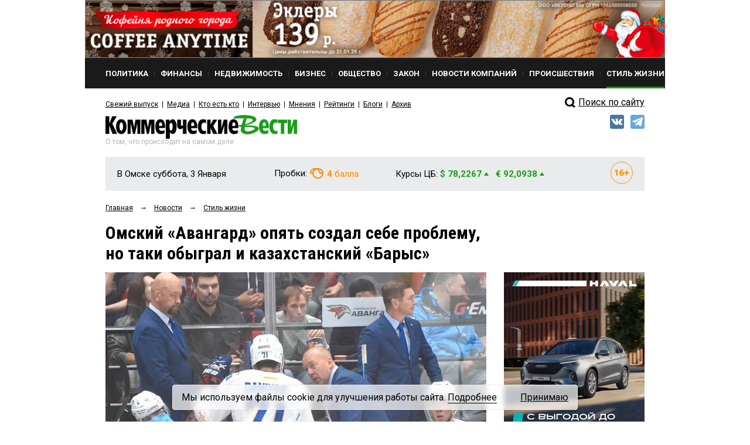

--- FILE ---
content_type: text/html; charset=utf-8
request_url: https://www.google.com/recaptcha/api2/anchor?ar=1&k=6Ldr6IUaAAAAACvDKDtDmYQl-B37BfFx9-GrAfdU&co=aHR0cHM6Ly9rdm5ld3MucnU6NDQz&hl=en&v=7gg7H51Q-naNfhmCP3_R47ho&size=normal&anchor-ms=20000&execute-ms=30000&cb=7fdg7jr4eut0
body_size: 48785
content:
<!DOCTYPE HTML><html dir="ltr" lang="en"><head><meta http-equiv="Content-Type" content="text/html; charset=UTF-8">
<meta http-equiv="X-UA-Compatible" content="IE=edge">
<title>reCAPTCHA</title>
<style type="text/css">
/* cyrillic-ext */
@font-face {
  font-family: 'Roboto';
  font-style: normal;
  font-weight: 400;
  font-stretch: 100%;
  src: url(//fonts.gstatic.com/s/roboto/v48/KFO7CnqEu92Fr1ME7kSn66aGLdTylUAMa3GUBHMdazTgWw.woff2) format('woff2');
  unicode-range: U+0460-052F, U+1C80-1C8A, U+20B4, U+2DE0-2DFF, U+A640-A69F, U+FE2E-FE2F;
}
/* cyrillic */
@font-face {
  font-family: 'Roboto';
  font-style: normal;
  font-weight: 400;
  font-stretch: 100%;
  src: url(//fonts.gstatic.com/s/roboto/v48/KFO7CnqEu92Fr1ME7kSn66aGLdTylUAMa3iUBHMdazTgWw.woff2) format('woff2');
  unicode-range: U+0301, U+0400-045F, U+0490-0491, U+04B0-04B1, U+2116;
}
/* greek-ext */
@font-face {
  font-family: 'Roboto';
  font-style: normal;
  font-weight: 400;
  font-stretch: 100%;
  src: url(//fonts.gstatic.com/s/roboto/v48/KFO7CnqEu92Fr1ME7kSn66aGLdTylUAMa3CUBHMdazTgWw.woff2) format('woff2');
  unicode-range: U+1F00-1FFF;
}
/* greek */
@font-face {
  font-family: 'Roboto';
  font-style: normal;
  font-weight: 400;
  font-stretch: 100%;
  src: url(//fonts.gstatic.com/s/roboto/v48/KFO7CnqEu92Fr1ME7kSn66aGLdTylUAMa3-UBHMdazTgWw.woff2) format('woff2');
  unicode-range: U+0370-0377, U+037A-037F, U+0384-038A, U+038C, U+038E-03A1, U+03A3-03FF;
}
/* math */
@font-face {
  font-family: 'Roboto';
  font-style: normal;
  font-weight: 400;
  font-stretch: 100%;
  src: url(//fonts.gstatic.com/s/roboto/v48/KFO7CnqEu92Fr1ME7kSn66aGLdTylUAMawCUBHMdazTgWw.woff2) format('woff2');
  unicode-range: U+0302-0303, U+0305, U+0307-0308, U+0310, U+0312, U+0315, U+031A, U+0326-0327, U+032C, U+032F-0330, U+0332-0333, U+0338, U+033A, U+0346, U+034D, U+0391-03A1, U+03A3-03A9, U+03B1-03C9, U+03D1, U+03D5-03D6, U+03F0-03F1, U+03F4-03F5, U+2016-2017, U+2034-2038, U+203C, U+2040, U+2043, U+2047, U+2050, U+2057, U+205F, U+2070-2071, U+2074-208E, U+2090-209C, U+20D0-20DC, U+20E1, U+20E5-20EF, U+2100-2112, U+2114-2115, U+2117-2121, U+2123-214F, U+2190, U+2192, U+2194-21AE, U+21B0-21E5, U+21F1-21F2, U+21F4-2211, U+2213-2214, U+2216-22FF, U+2308-230B, U+2310, U+2319, U+231C-2321, U+2336-237A, U+237C, U+2395, U+239B-23B7, U+23D0, U+23DC-23E1, U+2474-2475, U+25AF, U+25B3, U+25B7, U+25BD, U+25C1, U+25CA, U+25CC, U+25FB, U+266D-266F, U+27C0-27FF, U+2900-2AFF, U+2B0E-2B11, U+2B30-2B4C, U+2BFE, U+3030, U+FF5B, U+FF5D, U+1D400-1D7FF, U+1EE00-1EEFF;
}
/* symbols */
@font-face {
  font-family: 'Roboto';
  font-style: normal;
  font-weight: 400;
  font-stretch: 100%;
  src: url(//fonts.gstatic.com/s/roboto/v48/KFO7CnqEu92Fr1ME7kSn66aGLdTylUAMaxKUBHMdazTgWw.woff2) format('woff2');
  unicode-range: U+0001-000C, U+000E-001F, U+007F-009F, U+20DD-20E0, U+20E2-20E4, U+2150-218F, U+2190, U+2192, U+2194-2199, U+21AF, U+21E6-21F0, U+21F3, U+2218-2219, U+2299, U+22C4-22C6, U+2300-243F, U+2440-244A, U+2460-24FF, U+25A0-27BF, U+2800-28FF, U+2921-2922, U+2981, U+29BF, U+29EB, U+2B00-2BFF, U+4DC0-4DFF, U+FFF9-FFFB, U+10140-1018E, U+10190-1019C, U+101A0, U+101D0-101FD, U+102E0-102FB, U+10E60-10E7E, U+1D2C0-1D2D3, U+1D2E0-1D37F, U+1F000-1F0FF, U+1F100-1F1AD, U+1F1E6-1F1FF, U+1F30D-1F30F, U+1F315, U+1F31C, U+1F31E, U+1F320-1F32C, U+1F336, U+1F378, U+1F37D, U+1F382, U+1F393-1F39F, U+1F3A7-1F3A8, U+1F3AC-1F3AF, U+1F3C2, U+1F3C4-1F3C6, U+1F3CA-1F3CE, U+1F3D4-1F3E0, U+1F3ED, U+1F3F1-1F3F3, U+1F3F5-1F3F7, U+1F408, U+1F415, U+1F41F, U+1F426, U+1F43F, U+1F441-1F442, U+1F444, U+1F446-1F449, U+1F44C-1F44E, U+1F453, U+1F46A, U+1F47D, U+1F4A3, U+1F4B0, U+1F4B3, U+1F4B9, U+1F4BB, U+1F4BF, U+1F4C8-1F4CB, U+1F4D6, U+1F4DA, U+1F4DF, U+1F4E3-1F4E6, U+1F4EA-1F4ED, U+1F4F7, U+1F4F9-1F4FB, U+1F4FD-1F4FE, U+1F503, U+1F507-1F50B, U+1F50D, U+1F512-1F513, U+1F53E-1F54A, U+1F54F-1F5FA, U+1F610, U+1F650-1F67F, U+1F687, U+1F68D, U+1F691, U+1F694, U+1F698, U+1F6AD, U+1F6B2, U+1F6B9-1F6BA, U+1F6BC, U+1F6C6-1F6CF, U+1F6D3-1F6D7, U+1F6E0-1F6EA, U+1F6F0-1F6F3, U+1F6F7-1F6FC, U+1F700-1F7FF, U+1F800-1F80B, U+1F810-1F847, U+1F850-1F859, U+1F860-1F887, U+1F890-1F8AD, U+1F8B0-1F8BB, U+1F8C0-1F8C1, U+1F900-1F90B, U+1F93B, U+1F946, U+1F984, U+1F996, U+1F9E9, U+1FA00-1FA6F, U+1FA70-1FA7C, U+1FA80-1FA89, U+1FA8F-1FAC6, U+1FACE-1FADC, U+1FADF-1FAE9, U+1FAF0-1FAF8, U+1FB00-1FBFF;
}
/* vietnamese */
@font-face {
  font-family: 'Roboto';
  font-style: normal;
  font-weight: 400;
  font-stretch: 100%;
  src: url(//fonts.gstatic.com/s/roboto/v48/KFO7CnqEu92Fr1ME7kSn66aGLdTylUAMa3OUBHMdazTgWw.woff2) format('woff2');
  unicode-range: U+0102-0103, U+0110-0111, U+0128-0129, U+0168-0169, U+01A0-01A1, U+01AF-01B0, U+0300-0301, U+0303-0304, U+0308-0309, U+0323, U+0329, U+1EA0-1EF9, U+20AB;
}
/* latin-ext */
@font-face {
  font-family: 'Roboto';
  font-style: normal;
  font-weight: 400;
  font-stretch: 100%;
  src: url(//fonts.gstatic.com/s/roboto/v48/KFO7CnqEu92Fr1ME7kSn66aGLdTylUAMa3KUBHMdazTgWw.woff2) format('woff2');
  unicode-range: U+0100-02BA, U+02BD-02C5, U+02C7-02CC, U+02CE-02D7, U+02DD-02FF, U+0304, U+0308, U+0329, U+1D00-1DBF, U+1E00-1E9F, U+1EF2-1EFF, U+2020, U+20A0-20AB, U+20AD-20C0, U+2113, U+2C60-2C7F, U+A720-A7FF;
}
/* latin */
@font-face {
  font-family: 'Roboto';
  font-style: normal;
  font-weight: 400;
  font-stretch: 100%;
  src: url(//fonts.gstatic.com/s/roboto/v48/KFO7CnqEu92Fr1ME7kSn66aGLdTylUAMa3yUBHMdazQ.woff2) format('woff2');
  unicode-range: U+0000-00FF, U+0131, U+0152-0153, U+02BB-02BC, U+02C6, U+02DA, U+02DC, U+0304, U+0308, U+0329, U+2000-206F, U+20AC, U+2122, U+2191, U+2193, U+2212, U+2215, U+FEFF, U+FFFD;
}
/* cyrillic-ext */
@font-face {
  font-family: 'Roboto';
  font-style: normal;
  font-weight: 500;
  font-stretch: 100%;
  src: url(//fonts.gstatic.com/s/roboto/v48/KFO7CnqEu92Fr1ME7kSn66aGLdTylUAMa3GUBHMdazTgWw.woff2) format('woff2');
  unicode-range: U+0460-052F, U+1C80-1C8A, U+20B4, U+2DE0-2DFF, U+A640-A69F, U+FE2E-FE2F;
}
/* cyrillic */
@font-face {
  font-family: 'Roboto';
  font-style: normal;
  font-weight: 500;
  font-stretch: 100%;
  src: url(//fonts.gstatic.com/s/roboto/v48/KFO7CnqEu92Fr1ME7kSn66aGLdTylUAMa3iUBHMdazTgWw.woff2) format('woff2');
  unicode-range: U+0301, U+0400-045F, U+0490-0491, U+04B0-04B1, U+2116;
}
/* greek-ext */
@font-face {
  font-family: 'Roboto';
  font-style: normal;
  font-weight: 500;
  font-stretch: 100%;
  src: url(//fonts.gstatic.com/s/roboto/v48/KFO7CnqEu92Fr1ME7kSn66aGLdTylUAMa3CUBHMdazTgWw.woff2) format('woff2');
  unicode-range: U+1F00-1FFF;
}
/* greek */
@font-face {
  font-family: 'Roboto';
  font-style: normal;
  font-weight: 500;
  font-stretch: 100%;
  src: url(//fonts.gstatic.com/s/roboto/v48/KFO7CnqEu92Fr1ME7kSn66aGLdTylUAMa3-UBHMdazTgWw.woff2) format('woff2');
  unicode-range: U+0370-0377, U+037A-037F, U+0384-038A, U+038C, U+038E-03A1, U+03A3-03FF;
}
/* math */
@font-face {
  font-family: 'Roboto';
  font-style: normal;
  font-weight: 500;
  font-stretch: 100%;
  src: url(//fonts.gstatic.com/s/roboto/v48/KFO7CnqEu92Fr1ME7kSn66aGLdTylUAMawCUBHMdazTgWw.woff2) format('woff2');
  unicode-range: U+0302-0303, U+0305, U+0307-0308, U+0310, U+0312, U+0315, U+031A, U+0326-0327, U+032C, U+032F-0330, U+0332-0333, U+0338, U+033A, U+0346, U+034D, U+0391-03A1, U+03A3-03A9, U+03B1-03C9, U+03D1, U+03D5-03D6, U+03F0-03F1, U+03F4-03F5, U+2016-2017, U+2034-2038, U+203C, U+2040, U+2043, U+2047, U+2050, U+2057, U+205F, U+2070-2071, U+2074-208E, U+2090-209C, U+20D0-20DC, U+20E1, U+20E5-20EF, U+2100-2112, U+2114-2115, U+2117-2121, U+2123-214F, U+2190, U+2192, U+2194-21AE, U+21B0-21E5, U+21F1-21F2, U+21F4-2211, U+2213-2214, U+2216-22FF, U+2308-230B, U+2310, U+2319, U+231C-2321, U+2336-237A, U+237C, U+2395, U+239B-23B7, U+23D0, U+23DC-23E1, U+2474-2475, U+25AF, U+25B3, U+25B7, U+25BD, U+25C1, U+25CA, U+25CC, U+25FB, U+266D-266F, U+27C0-27FF, U+2900-2AFF, U+2B0E-2B11, U+2B30-2B4C, U+2BFE, U+3030, U+FF5B, U+FF5D, U+1D400-1D7FF, U+1EE00-1EEFF;
}
/* symbols */
@font-face {
  font-family: 'Roboto';
  font-style: normal;
  font-weight: 500;
  font-stretch: 100%;
  src: url(//fonts.gstatic.com/s/roboto/v48/KFO7CnqEu92Fr1ME7kSn66aGLdTylUAMaxKUBHMdazTgWw.woff2) format('woff2');
  unicode-range: U+0001-000C, U+000E-001F, U+007F-009F, U+20DD-20E0, U+20E2-20E4, U+2150-218F, U+2190, U+2192, U+2194-2199, U+21AF, U+21E6-21F0, U+21F3, U+2218-2219, U+2299, U+22C4-22C6, U+2300-243F, U+2440-244A, U+2460-24FF, U+25A0-27BF, U+2800-28FF, U+2921-2922, U+2981, U+29BF, U+29EB, U+2B00-2BFF, U+4DC0-4DFF, U+FFF9-FFFB, U+10140-1018E, U+10190-1019C, U+101A0, U+101D0-101FD, U+102E0-102FB, U+10E60-10E7E, U+1D2C0-1D2D3, U+1D2E0-1D37F, U+1F000-1F0FF, U+1F100-1F1AD, U+1F1E6-1F1FF, U+1F30D-1F30F, U+1F315, U+1F31C, U+1F31E, U+1F320-1F32C, U+1F336, U+1F378, U+1F37D, U+1F382, U+1F393-1F39F, U+1F3A7-1F3A8, U+1F3AC-1F3AF, U+1F3C2, U+1F3C4-1F3C6, U+1F3CA-1F3CE, U+1F3D4-1F3E0, U+1F3ED, U+1F3F1-1F3F3, U+1F3F5-1F3F7, U+1F408, U+1F415, U+1F41F, U+1F426, U+1F43F, U+1F441-1F442, U+1F444, U+1F446-1F449, U+1F44C-1F44E, U+1F453, U+1F46A, U+1F47D, U+1F4A3, U+1F4B0, U+1F4B3, U+1F4B9, U+1F4BB, U+1F4BF, U+1F4C8-1F4CB, U+1F4D6, U+1F4DA, U+1F4DF, U+1F4E3-1F4E6, U+1F4EA-1F4ED, U+1F4F7, U+1F4F9-1F4FB, U+1F4FD-1F4FE, U+1F503, U+1F507-1F50B, U+1F50D, U+1F512-1F513, U+1F53E-1F54A, U+1F54F-1F5FA, U+1F610, U+1F650-1F67F, U+1F687, U+1F68D, U+1F691, U+1F694, U+1F698, U+1F6AD, U+1F6B2, U+1F6B9-1F6BA, U+1F6BC, U+1F6C6-1F6CF, U+1F6D3-1F6D7, U+1F6E0-1F6EA, U+1F6F0-1F6F3, U+1F6F7-1F6FC, U+1F700-1F7FF, U+1F800-1F80B, U+1F810-1F847, U+1F850-1F859, U+1F860-1F887, U+1F890-1F8AD, U+1F8B0-1F8BB, U+1F8C0-1F8C1, U+1F900-1F90B, U+1F93B, U+1F946, U+1F984, U+1F996, U+1F9E9, U+1FA00-1FA6F, U+1FA70-1FA7C, U+1FA80-1FA89, U+1FA8F-1FAC6, U+1FACE-1FADC, U+1FADF-1FAE9, U+1FAF0-1FAF8, U+1FB00-1FBFF;
}
/* vietnamese */
@font-face {
  font-family: 'Roboto';
  font-style: normal;
  font-weight: 500;
  font-stretch: 100%;
  src: url(//fonts.gstatic.com/s/roboto/v48/KFO7CnqEu92Fr1ME7kSn66aGLdTylUAMa3OUBHMdazTgWw.woff2) format('woff2');
  unicode-range: U+0102-0103, U+0110-0111, U+0128-0129, U+0168-0169, U+01A0-01A1, U+01AF-01B0, U+0300-0301, U+0303-0304, U+0308-0309, U+0323, U+0329, U+1EA0-1EF9, U+20AB;
}
/* latin-ext */
@font-face {
  font-family: 'Roboto';
  font-style: normal;
  font-weight: 500;
  font-stretch: 100%;
  src: url(//fonts.gstatic.com/s/roboto/v48/KFO7CnqEu92Fr1ME7kSn66aGLdTylUAMa3KUBHMdazTgWw.woff2) format('woff2');
  unicode-range: U+0100-02BA, U+02BD-02C5, U+02C7-02CC, U+02CE-02D7, U+02DD-02FF, U+0304, U+0308, U+0329, U+1D00-1DBF, U+1E00-1E9F, U+1EF2-1EFF, U+2020, U+20A0-20AB, U+20AD-20C0, U+2113, U+2C60-2C7F, U+A720-A7FF;
}
/* latin */
@font-face {
  font-family: 'Roboto';
  font-style: normal;
  font-weight: 500;
  font-stretch: 100%;
  src: url(//fonts.gstatic.com/s/roboto/v48/KFO7CnqEu92Fr1ME7kSn66aGLdTylUAMa3yUBHMdazQ.woff2) format('woff2');
  unicode-range: U+0000-00FF, U+0131, U+0152-0153, U+02BB-02BC, U+02C6, U+02DA, U+02DC, U+0304, U+0308, U+0329, U+2000-206F, U+20AC, U+2122, U+2191, U+2193, U+2212, U+2215, U+FEFF, U+FFFD;
}
/* cyrillic-ext */
@font-face {
  font-family: 'Roboto';
  font-style: normal;
  font-weight: 900;
  font-stretch: 100%;
  src: url(//fonts.gstatic.com/s/roboto/v48/KFO7CnqEu92Fr1ME7kSn66aGLdTylUAMa3GUBHMdazTgWw.woff2) format('woff2');
  unicode-range: U+0460-052F, U+1C80-1C8A, U+20B4, U+2DE0-2DFF, U+A640-A69F, U+FE2E-FE2F;
}
/* cyrillic */
@font-face {
  font-family: 'Roboto';
  font-style: normal;
  font-weight: 900;
  font-stretch: 100%;
  src: url(//fonts.gstatic.com/s/roboto/v48/KFO7CnqEu92Fr1ME7kSn66aGLdTylUAMa3iUBHMdazTgWw.woff2) format('woff2');
  unicode-range: U+0301, U+0400-045F, U+0490-0491, U+04B0-04B1, U+2116;
}
/* greek-ext */
@font-face {
  font-family: 'Roboto';
  font-style: normal;
  font-weight: 900;
  font-stretch: 100%;
  src: url(//fonts.gstatic.com/s/roboto/v48/KFO7CnqEu92Fr1ME7kSn66aGLdTylUAMa3CUBHMdazTgWw.woff2) format('woff2');
  unicode-range: U+1F00-1FFF;
}
/* greek */
@font-face {
  font-family: 'Roboto';
  font-style: normal;
  font-weight: 900;
  font-stretch: 100%;
  src: url(//fonts.gstatic.com/s/roboto/v48/KFO7CnqEu92Fr1ME7kSn66aGLdTylUAMa3-UBHMdazTgWw.woff2) format('woff2');
  unicode-range: U+0370-0377, U+037A-037F, U+0384-038A, U+038C, U+038E-03A1, U+03A3-03FF;
}
/* math */
@font-face {
  font-family: 'Roboto';
  font-style: normal;
  font-weight: 900;
  font-stretch: 100%;
  src: url(//fonts.gstatic.com/s/roboto/v48/KFO7CnqEu92Fr1ME7kSn66aGLdTylUAMawCUBHMdazTgWw.woff2) format('woff2');
  unicode-range: U+0302-0303, U+0305, U+0307-0308, U+0310, U+0312, U+0315, U+031A, U+0326-0327, U+032C, U+032F-0330, U+0332-0333, U+0338, U+033A, U+0346, U+034D, U+0391-03A1, U+03A3-03A9, U+03B1-03C9, U+03D1, U+03D5-03D6, U+03F0-03F1, U+03F4-03F5, U+2016-2017, U+2034-2038, U+203C, U+2040, U+2043, U+2047, U+2050, U+2057, U+205F, U+2070-2071, U+2074-208E, U+2090-209C, U+20D0-20DC, U+20E1, U+20E5-20EF, U+2100-2112, U+2114-2115, U+2117-2121, U+2123-214F, U+2190, U+2192, U+2194-21AE, U+21B0-21E5, U+21F1-21F2, U+21F4-2211, U+2213-2214, U+2216-22FF, U+2308-230B, U+2310, U+2319, U+231C-2321, U+2336-237A, U+237C, U+2395, U+239B-23B7, U+23D0, U+23DC-23E1, U+2474-2475, U+25AF, U+25B3, U+25B7, U+25BD, U+25C1, U+25CA, U+25CC, U+25FB, U+266D-266F, U+27C0-27FF, U+2900-2AFF, U+2B0E-2B11, U+2B30-2B4C, U+2BFE, U+3030, U+FF5B, U+FF5D, U+1D400-1D7FF, U+1EE00-1EEFF;
}
/* symbols */
@font-face {
  font-family: 'Roboto';
  font-style: normal;
  font-weight: 900;
  font-stretch: 100%;
  src: url(//fonts.gstatic.com/s/roboto/v48/KFO7CnqEu92Fr1ME7kSn66aGLdTylUAMaxKUBHMdazTgWw.woff2) format('woff2');
  unicode-range: U+0001-000C, U+000E-001F, U+007F-009F, U+20DD-20E0, U+20E2-20E4, U+2150-218F, U+2190, U+2192, U+2194-2199, U+21AF, U+21E6-21F0, U+21F3, U+2218-2219, U+2299, U+22C4-22C6, U+2300-243F, U+2440-244A, U+2460-24FF, U+25A0-27BF, U+2800-28FF, U+2921-2922, U+2981, U+29BF, U+29EB, U+2B00-2BFF, U+4DC0-4DFF, U+FFF9-FFFB, U+10140-1018E, U+10190-1019C, U+101A0, U+101D0-101FD, U+102E0-102FB, U+10E60-10E7E, U+1D2C0-1D2D3, U+1D2E0-1D37F, U+1F000-1F0FF, U+1F100-1F1AD, U+1F1E6-1F1FF, U+1F30D-1F30F, U+1F315, U+1F31C, U+1F31E, U+1F320-1F32C, U+1F336, U+1F378, U+1F37D, U+1F382, U+1F393-1F39F, U+1F3A7-1F3A8, U+1F3AC-1F3AF, U+1F3C2, U+1F3C4-1F3C6, U+1F3CA-1F3CE, U+1F3D4-1F3E0, U+1F3ED, U+1F3F1-1F3F3, U+1F3F5-1F3F7, U+1F408, U+1F415, U+1F41F, U+1F426, U+1F43F, U+1F441-1F442, U+1F444, U+1F446-1F449, U+1F44C-1F44E, U+1F453, U+1F46A, U+1F47D, U+1F4A3, U+1F4B0, U+1F4B3, U+1F4B9, U+1F4BB, U+1F4BF, U+1F4C8-1F4CB, U+1F4D6, U+1F4DA, U+1F4DF, U+1F4E3-1F4E6, U+1F4EA-1F4ED, U+1F4F7, U+1F4F9-1F4FB, U+1F4FD-1F4FE, U+1F503, U+1F507-1F50B, U+1F50D, U+1F512-1F513, U+1F53E-1F54A, U+1F54F-1F5FA, U+1F610, U+1F650-1F67F, U+1F687, U+1F68D, U+1F691, U+1F694, U+1F698, U+1F6AD, U+1F6B2, U+1F6B9-1F6BA, U+1F6BC, U+1F6C6-1F6CF, U+1F6D3-1F6D7, U+1F6E0-1F6EA, U+1F6F0-1F6F3, U+1F6F7-1F6FC, U+1F700-1F7FF, U+1F800-1F80B, U+1F810-1F847, U+1F850-1F859, U+1F860-1F887, U+1F890-1F8AD, U+1F8B0-1F8BB, U+1F8C0-1F8C1, U+1F900-1F90B, U+1F93B, U+1F946, U+1F984, U+1F996, U+1F9E9, U+1FA00-1FA6F, U+1FA70-1FA7C, U+1FA80-1FA89, U+1FA8F-1FAC6, U+1FACE-1FADC, U+1FADF-1FAE9, U+1FAF0-1FAF8, U+1FB00-1FBFF;
}
/* vietnamese */
@font-face {
  font-family: 'Roboto';
  font-style: normal;
  font-weight: 900;
  font-stretch: 100%;
  src: url(//fonts.gstatic.com/s/roboto/v48/KFO7CnqEu92Fr1ME7kSn66aGLdTylUAMa3OUBHMdazTgWw.woff2) format('woff2');
  unicode-range: U+0102-0103, U+0110-0111, U+0128-0129, U+0168-0169, U+01A0-01A1, U+01AF-01B0, U+0300-0301, U+0303-0304, U+0308-0309, U+0323, U+0329, U+1EA0-1EF9, U+20AB;
}
/* latin-ext */
@font-face {
  font-family: 'Roboto';
  font-style: normal;
  font-weight: 900;
  font-stretch: 100%;
  src: url(//fonts.gstatic.com/s/roboto/v48/KFO7CnqEu92Fr1ME7kSn66aGLdTylUAMa3KUBHMdazTgWw.woff2) format('woff2');
  unicode-range: U+0100-02BA, U+02BD-02C5, U+02C7-02CC, U+02CE-02D7, U+02DD-02FF, U+0304, U+0308, U+0329, U+1D00-1DBF, U+1E00-1E9F, U+1EF2-1EFF, U+2020, U+20A0-20AB, U+20AD-20C0, U+2113, U+2C60-2C7F, U+A720-A7FF;
}
/* latin */
@font-face {
  font-family: 'Roboto';
  font-style: normal;
  font-weight: 900;
  font-stretch: 100%;
  src: url(//fonts.gstatic.com/s/roboto/v48/KFO7CnqEu92Fr1ME7kSn66aGLdTylUAMa3yUBHMdazQ.woff2) format('woff2');
  unicode-range: U+0000-00FF, U+0131, U+0152-0153, U+02BB-02BC, U+02C6, U+02DA, U+02DC, U+0304, U+0308, U+0329, U+2000-206F, U+20AC, U+2122, U+2191, U+2193, U+2212, U+2215, U+FEFF, U+FFFD;
}

</style>
<link rel="stylesheet" type="text/css" href="https://www.gstatic.com/recaptcha/releases/7gg7H51Q-naNfhmCP3_R47ho/styles__ltr.css">
<script nonce="txB07USlUk9gQzFjLYovKw" type="text/javascript">window['__recaptcha_api'] = 'https://www.google.com/recaptcha/api2/';</script>
<script type="text/javascript" src="https://www.gstatic.com/recaptcha/releases/7gg7H51Q-naNfhmCP3_R47ho/recaptcha__en.js" nonce="txB07USlUk9gQzFjLYovKw">
      
    </script></head>
<body><div id="rc-anchor-alert" class="rc-anchor-alert"></div>
<input type="hidden" id="recaptcha-token" value="[base64]">
<script type="text/javascript" nonce="txB07USlUk9gQzFjLYovKw">
      recaptcha.anchor.Main.init("[\x22ainput\x22,[\x22bgdata\x22,\x22\x22,\[base64]/[base64]/[base64]/[base64]/cjw8ejpyPj4+eil9Y2F0Y2gobCl7dGhyb3cgbDt9fSxIPWZ1bmN0aW9uKHcsdCx6KXtpZih3PT0xOTR8fHc9PTIwOCl0LnZbd10/dC52W3ddLmNvbmNhdCh6KTp0LnZbd109b2Yoeix0KTtlbHNle2lmKHQuYkImJnchPTMxNylyZXR1cm47dz09NjZ8fHc9PTEyMnx8dz09NDcwfHx3PT00NHx8dz09NDE2fHx3PT0zOTd8fHc9PTQyMXx8dz09Njh8fHc9PTcwfHx3PT0xODQ/[base64]/[base64]/[base64]/bmV3IGRbVl0oSlswXSk6cD09Mj9uZXcgZFtWXShKWzBdLEpbMV0pOnA9PTM/bmV3IGRbVl0oSlswXSxKWzFdLEpbMl0pOnA9PTQ/[base64]/[base64]/[base64]/[base64]\x22,\[base64]\\u003d\\u003d\x22,\x22ZcOPTcOQwqtgw7rDiysGw67DkcKqSCXCvsKiw7p2wq7CtcKRFcOEfFnCvinDrz/Co2vCkA7DoX5twp5Wwo3Dh8Ohw7kuwqc5IcOINyVCw6PCkMOww6HDsGFxw54Rw6TCgsO4w418eUXCvMKeV8OAw5Ecw5LClcKpL8KbL3tUw4kNLG0tw5rDsWrDgATCgsKUw5IuJnXDqMKYJ8ODwr1uN3TDkcKuMsK0w53CosO7V8K9BjModcOaJAscwq/[base64]/[base64]/Ds8OEw5ZXecKxJyx5asOgAjHDpxo7w7kKAMOLAcOywp1uejk2YMKKCDDDgAF0bi7CiVXCljhzRsOvw6vCrcKZSwh1wocewqtWw6Fweg4ZwpMawpDCsBjDgMKxM0AMD8OCGhI2woASR2EvKjYBZQ0/[base64]/[base64]/w6nCuRfDpMOlw5PDvsOyw4rCt8O+w6I0BSt9Fh/Dv1EXwr0FwrhgJ2N2PlTDtsO1w77Cs1bCmMONG1bCswnCpcKTA8KrP07Cp8O9AMK4wrJUFFdWG8K/wosuw5vDtAhdwrrCgsKUG8K1w7Qkw60QA8O8Px7DisK0BMKrFAVDwrXCn8OVB8K2w44XwoYlUEZ0w6bDigIoCcOeB8KBeksKwp4tw5jCvMOIGcOdw71vBsOtBsKsej8jwobDmMODKMKvLsKmbMOLZ8OYaMKeG2w3OsOFwok/w5zCu8K0w4tlBjnCjMO6w4vCmgEQUkxjw5HCk0gCw5fDjkHDo8KHwrYZXSvCnsKSPlnCusOaA3nCuz/[base64]/[base64]/[base64]/CrjMfwpDDpDcYb2IIP8O2P3/ChsK2wo/[base64]/w5hsQMOGwqnDtcOqKwDCuETDisKZwodjwoAgw5QVCEzClkJ+w48rWzLCmcOcGsO/eGbCs2E3HMKKwpg1N2oDE8KBw4PCmSspwq3DkcKfw47DmcONEyZhbcKLw77CjcOjXXHCq8K9w4HCogXCncOzwofCgMKlwpFhEDDDocKBecO4DWHCg8OXw4TDlT0Gw4TDq14cw53CphoIw5jCuMKNwoFmw7E2wq3DisKbfcOhwofDhDZWw4lwwpt4w5/DkcKJw5IUw6JBI8OMGnvDknHDssOew7sTw7wCw5IQw6w9SQVVE8K/[base64]/c8OhO3LDmcK4wopEw4TDk8Obwp82wrvCoH9Jw5x9wrQmw6klbCTCtWzCgmLCrHzCl8OYdmbCr0tpTsKrUxvCqsOdw48bLBB5O1kDIcOyw5LCmMOQG2jDoRIrNEpBWyfCu35MYiRiRVA5DMOXdEnCqsK0JsKswp3Dq8KORGIYczDCqMOGW8O5wqjDsE/DsB7DiMO/wqvDgClGKsOEwr/CriXDh2HCvMOow4XDpsOEPxRzLnTCr1NKc2UEMsOlwq/CrWVKanhESS/DvMKRTsOyacOuMMKmKcOQwrlGaCrDiMOlGkXDvsKbwpkhO8Oew5FAwrDCkVpkwpnDgnAeE8OAcMO3fMOqSHPChWTCvQd8wrfDgT/[base64]/DqMOFw7vDmMOnVcKyLHc4TSYnw67CunIiw6vDjcKKwqBKwrkSw6LCjnrCmsOTesOzwrBqWz8aLsOcwqAIw6DChMOOwoguJsKxHcOjZkfDtsKuw5jDhhTCm8K5f8OzYMO8VUcNUAAWw5R2w7FJw7XDmR/CtkMOJMO1dRjDq3AFccOgw6TDnmBEwqnChzVIaWrCvHnDtjVRw6xNCsOoNChUw6MdFzFEwprCqg7DtcOhw59xJsOZX8OXNMKFwroNGcK7wq3DrsKlLsOdw4jCuMOLPW7DrsK+w6EXIWrCnDLDhQ9eCcOkAggkwp/CkHHCicKnG3HChgV3w5JVwqzCucKIwqzCm8K5bCnCt1LCpsKVw4nCncO2aMOGw6YWw7fDuMKgLFQNZhQrIcKMwoXChEPDgH/[base64]/DgEFZSRltdsOkwrbDrFRuw5Iow6okw4wtwr3Co8KjMDDDscKxwpAvwoHDhRMVw5t/REoCYwzCp2bCkn00wqEPd8O0Hi0Ow6DDtcOxwqPDrAcvHsOfw71jalc1woDCm8K0wrXDqsOIw5/Dj8OZw7/[base64]/Cp3MrLTQpJ8KCwrdYQgZxGcKlFGvDv8KvAAjCj8KrOsKcA2TCnsORw6BkQsOEw4g3wp3Cs3Qjw5DDpFrDiBHCtcK+w7XCsjZoMsOUw60KVT/[base64]/w6xObsOhw7rDisOJDXpvwowtY8Kkwo1vXHsdw5o6MFbDv8KfekvDvkApb8O3wpvCq8Obw6nDocO/[base64]/[base64]/Dr8OQA3gRwrZPYcOOw5Fmw7cjwoXDjXXDsRd8w5A8wr1Nw4TDgMOGw7DDpMKOw7Y+AcKNw7bCnT/DhMOJXHjCu3zCkMOsHgHCmMKeaWXCjsORwrYxLAYLwrbDjzVpDsO2CMKDw5rDohfCtcOlUsOowpzCgyxhNFTCgh3DocOYwpVmwpbDl8OPwqzDt2fDg8Kkw73DqhIXwqvDpxPDgcKOXg9XAEXDmcOCc3rDksKVw6Fzw4/Cvm9Qw7Qsw6PCkizChcO4w73CtMO6JsOXGcOHcsObE8K5w65ZRMOTw4/DnktDa8KbFMK5R8KQP8KSB1jCgcKawrJ5bhDCo33CiMOlwpHDiDEFwo55wr/DqCDDmnZGwrLDjcKqw5TDpx5gw48YScKJdcOgwolTXcKyNlkvw4/ChSbCi8K8wqECAcKeEh48wrkIwrs8BSTDmz4Qw4oxw7dIw4jCg2DCpmxdw5jDiho/B3TCildjwqTCmk7DvkbDiMKQbWgtw4nCiQDDqx3Di8Kvw7XDiMKywqlswpRUO2HDpntbwqXCucKhNcOTwo3CsMKHw6QIP8OOQ8K8wrAZwpgVXQp0WjHDrsKbw6TCogjDkkHDum7CjXdmWAIqTz/DrsK+VXt7w5jCnsK+w6VZKcOmw7FkcizCin8Aw6/[base64]/DscKfw6QcwqE7OcKsUGLDvEJvDMKVKhIEwozCmMOgZsO3YFcHw4x1YcK/AcKew5FLw7DCnsOYVg4nw6k9wofCnw7Cg8OjR8OmBxnDgMO1wphJwrQ3w4fDrU/[base64]/wokvSGIWw7hFw43ChA/[base64]/[base64]/CqGTCgErCrsKCwp8hwpfCrMOrwpouw77Dl8Ogw5bDl8OrTMO0IXfDl09vwqPCkMKDwoNAwrjDmMONw5AMMB7DgcOZw70Jwqd+wqnCriNZw748wr7Dilt/wrZ8KBvCusKpw4FOE28IwovCrMOVDUx5asKGw4k7w4hBbSp1d8Opwos4OWRwcmwBw6YPAMOxw7J4wrcKw7HChsKHw45ZNMKNdEzDusKTw5jCiMKlwodDMcOsA8Oiw5TCtkJLFcKWw6HDssKnwoVfwr/Dg31JZ8O6cxIUEcOFwp8JGMOEcMOqKGLCuEt2McKVRAvDn8KpVHfCl8ODwqbChcKJScOFw5DDgxnCgsOYw5bCkR/DomzCv8O8OMK8w5ojZUpWwqw8DRlew7rCksKVw7zDvcKbwoXDj8Kuw7xUfMOXw5rClMO1w5wUYQ7DoFcYCX07w60Uw6ZpwrbDt3TDgn8HPjHDj8ObewbCjiDDhcKGABDCvcK3w4PCnMKMH29LOyNSJ8KWw40XJwLCiXhPw6/Dpkdaw68OwprDosOQMMO8w5PDj8K0GGvCpsOmHcKKw6R5w7XDgsKkTDrDjWc8wpvDk2QCFsKvQ2oww7vCjcO9wojCjMK3A3LChCIkLMK6IsKWb8OUw65yBy/DlMORw77CpcOIwqrCksOLw4lfFMKEwq/[base64]/CtcOAw4HDjcKKw4rDnwbDrUkZw5/Cp8OzDMOJYRXDsFfDh0nCusK6RgYISnDCo0jDgMKlw55FbyFqw5rDqydeQFzCqzvDtTgKExbCpMKqFcOHQh5VwqYzFsKqw5cffF82bMOHw5rDuMKTJyx+w5/[base64]/[base64]/wpDDsV5owoFtBB1EwqbDo8OHAcO3wpodw53DqMOrwqHCtCZHEcKDQ8O8OzrDr1rCvMOkwrnDvMKdwpLDiMO5ClJ/wqt1ZCFzFMO/UHvCg8O7BMO0f8K4w73CqTPDlAc8w4Rxw4VZwoDDtGddI8OfwofDinJCw50ELsKew6nDucONw4pITcKgABgzwofDgcKiAMK5asKnZsOxw4cvwr3DsFJ3woN9MDsuwpTDjMO2wpnCnnNUY8KFw6vDsMK+e8OyOcOLHRhnw7gPw7LCjsKjw6/ChsOrcMOww5l1w7kXWcOLw4fCuHFdO8KAHcOmwoh4DHbDmkrDllfDiH3CsMKKw7Jyw4fDoMOlw79/[base64]/Dtn3DlAnDlcOKwpgjL0zDm0pNG8Oewrs1wo3Dq8Kfw6Q+wqE/d8OGI8KmwqRCQMK8wqPCusKRw4dyw5huw7Miw4V8BsKrw4FvOyXDsFINwpHCt1/CvsOiwqMMOmPCuTZ8wq1Ewq0xOcKSdsOywq94w4Bcw5wJwrAXcxHDjyjDnHzDh1clwpLDhMKVHMKFw4vDu8KvwqzDlcKWwoPDr8KFw5/[base64]/DgcOywrgUw6zCqzgTwqnCp8O8w5TClMOvwpjChcOzDMKoEMOrUnFjD8OHasKcJsKaw5cXwrNFYCkGS8K6w7Nre8Oew6DDuMOaw5YDP2jClMOIDcOmwo7Dm0/DoR5SwrwBwrxQwpQ+FMOcQsOiw780W3nDrnfCo1bCvsOlVCJZdzE7w5vDtEcgAcKSwpBEwpQywr3DtU/DgsOcLcKgR8KrKcO8wpEiwqApZGQEEH5mw5s0w6QfwrkXMh3Dk8KKUsO/[base64]/[base64]/[base64]/[base64]/CkMOlw7pmw7pQw5LDmMOyw4nCuAbDuQ/DmMOzLAvDicKLUMODwq7Cm1rDlMObw5VTSMO/w7dMO8KabMK1wo5LcMKew5zCiMOAARvCpXrDoFszwpgBXVt8BRjDsFvCk8O1Cy1lw58Twp9bw7XDp8Kkw7svKsKhwqVcwpQYwp/CvzzDuVnCocK1w6fDm0/ChcKAwrLCjiPClMOHSMK6LAjCuxzCt3XDksKRJGZNwrnDp8OUw5NqcCNFwpbDqFfDvMOaSBDCvsKFw6XCqMK6w6jDncKtwrQFwpbDu27CsBjCjlzDm8KbME3DrMKgIcOxSMKiI1lww4TCpUPDgigiw4PClcOhw4VQNcKCOi5yIcKfw5orwqDCg8OWEsKrbDJ/wrvCrkzCrU0UFGTCj8OCw4txw7tRwrHCgCjCksOmYsO/[base64]/CpxrDiALCqcOQw4sLw51ow49ZOMO4MMOswrhpGx9Oe1zDsgkCWsObw5FuwovClsOPbMK/wr3DicORwqHCmsOaIMKnwpYNSsODwofCt8ONwrHDusO7w6wOCMKYLMOVw4nDiMONw7JPwo3Dh8OMSg8BOTNww5NcE1Eow7Aiw5cEc3XChsK0w41swoh9Sz7CksOFYA7CnC8DwrLCnMKjUwTDix8jw77DlsKcw4TDtMKswp8fwoddR2cOKcOwwq/DpBfCiX5OQQ/DmMOBVsOnwp3CgcKDw5HCv8Kkw6jClQFjwoZEL8KaVsKew7PCnnhfwo95VMOuB8Omw5LDoMO2wpxBH8Kjw5IIBcKCNA58w6zCsMOmwqnDtg4/RXtJVsKkwqDDqTl6w58/ScKswotPQMKjw5XDhmgMwq0Twqo5wq57wovCjGvDlsK0RCvCiETDqcO9TkTCrsKeSgfDoMOGYVhMw7PCq3/DmcOySsKEaT3CkcKlw5jCrcK0wqzDu0QbXWR2X8K0GnVZwr15ZMOGw4BRD0g4w7XChRlSPCJ5wq/DiMK1Q8Khw44Xw6Arw5cvwrrDtEhLHwJbfT1YOknCnsKwZxchfg/DqljCiwDDjMKOG1FgOkx4YcKHwqnDunRrDgAew4TCnsOaHMO4wqMRTsK6Z3gyOVXDvsKvCyzCqA9cUMKAw5fCh8K0NsKiLMONCS3CtcOawr/DuBvDtiBBQMK7woPDmcOKw6Jvw6orw7fCuR7DuRhxPMOMwr/Cj8KmLhpjVMO0w6hfwoDDuVfCrcKNS14Ow7o5wrlEb8OQV0Y4O8OnF8ODwqTCgAFEwp5fwr/Do2UAw4YDw7zDpsK/[base64]/CocOOw68qTAvCiMK3w7Znw5jCg8OLCsOOVidawr3DpsOaw7d0w4XCl0XDtU8QfcKPwoIHMFokNsKtUsOxwrPDtMKMwr7Dr8KRw5U3wqvCp8OIR8OIBsOWMQXCqsOLw75ZwqcBw40tHCTDoD/CrjorOcOgLSvDpMKgKsKxeFrCoMODJMOHUHTDoMOCS13DqjvDo8K/G8KYYWzDgcKUbjAgSikiecOQMHhJwrtxBsO6w5p/wo/CuVQDwpvCssKiw6bDqsKiJcKIVR4cP0kyeynCu8OEJ0QLPMKjVQfDs8ONw5/Du3IYw6HCiMOyZy8OwpcdMsKUYsKiQzPCvMOEwqA9DGLDicOPFsOgw5MnworDvjzCkybDvCd5w74bwq3DtMOzw4gaMlLDmcOCwpLCpjN0w6rCusK8AsKFw6jDnRHDjMOVwqHCrMK6wqnDoMOlwrXDlXnCg8Oqw4dAdiFDwpLDo8ORw5TDuyAUG2LCj1ZDe8K/[base64]/CqXrCpCF7wr/[base64]/Cjn9iCcK5bSfDhRVqOCXCiTXDncOEw6XCo8OpwrTDuxbCuH9IRsOqwq7CtcO3RMK4w4Frw4jDj8OfwrQTwrkEw7deDMOQwrFXUsO5wq8ew7V7esK0w4Rmwp/Dj28Pw57DocKTWSjCkhReaEHCjsOJPsObw7nCv8Kbwoc/LizDosO8w6PDisK6f8KeclHCi0kWw4Rgw6rDlMKZwqbCh8OVaMK2w4wswpwjw5DDvcOFZUYyTS5tw5VpwpY/w7LCrMKCw6XCkhjDuErCsMKnUg3DiMKIf8OHJsKWUMK+OTzDrcOHw5E5w4XClDJyO3rDhsK4w7InDsOAbk/DkEHDl2NpwplfTCtVwrc0fsKVN3vCr1PCu8Odw65VwrUCw6HDoVnCscKzwrFtwowPwowSwoFpZiTCvMO8wokVP8OiWMOYwohJAiJLLxYhAcKGwrkew67DmnIyw6nDgGA/XsK8Z8KPSMKFLsKrw7EPMsOgw4hCworCvgYYwp4kDsOrwpJpJ2RBwoAIPnXDkWNZw5pVOMOSw6jCgMOCH016wo5aGRPCmQ3DrcKow64Wwp5yw77DinnCkMOgwrXDpMOLfzQnw5jDuFnCmcOEcjbCksOrPcOpwqDCmCDDjMO5AcKoZnrDnGgTwo/DnsKvZcOqwojCjMOww7HDsxsmw4DCqRtIwp5Ywq4VwpHDvMO/[base64]/wqbDkcKCc8O8w6JdbQTDh0B5a0zDhMKIw7nDhibDhVrDlWrCiMOIPxJbUcKKaQFhwpAawr3CmsK+PcKYBMO/[base64]/CijhXw60vwpnDjwfDiHRew45Ew6RVw7ozw4TDjwg7U8KacMOdw4HCucOIw4VjwovDu8OKw5zCulV0wqB3w5LCsCvCtlnCkX3CikDDkMO0w7PDjsKIGVl8wrE5woPDi0zDiMKIwqLDlRZwOQLDksK9SioIVcKpTT86wpjDjz7Cl8K/[base64]/DnykwWw3Dm8OGQMKjwqHCmSpMwpdMwpnCssOBdsOpw6fCqWTCjHsvw5jDgA5jwqHDlcKswoXCksOpZsKEwrrDmXnDqUzDnFxmw5LDuEzCn8KsAWYESMOTw6TDuAc6ZEXDm8OuN8KVwqHDhiLDiMOrKsOpA0ljcMOzCsOUYy8rYMOSI8KQwpvCo8Ocwq/Dpk5swrRBw7vDhMOVe8KIWcKcTsKdXcO+JMKzw7/DjjnDkHbDpGh4OMKMw5jChsOBwqTDv8KnTcODwoLDv2w6NWvChybDhgZ1KMKkw6PDnXbDgXk0K8OLwqRAwrNwVzTCrkxqdMKtwp7Co8OKwpBKU8KxMcKlwrZYwosvwqHDoMKrwr8mQGLCkcKnwr0OwrAAF8Oxf8K1w6/DpFIuZcOeWsKJw5DDvsKCbwtfw6XDuy7DnzTCqy1sP10CDQnDmMOrKQsRwqnCsUTCiUzCuMKnwpjDtcKKfT3CvE/CnxtNQ23Cq3LCpwPCvsOGRxPDt8KEw7vDv3JXw4pGwr3DiE/DhsKXFMOCwovDt8Kgwp3DqSlPw6TCu158w5LCgMOmwqbCol1Ewo3CpV3Cs8KVFsO5w4LCmB9Gwr1VIznCn8KQwphfwolkfTZ0w5TCiVRaw6dRwqPDkicDFBdlw548wpnCl3MOw6xmw6jDqWXChcOfEMOWw5/[base64]/Dn0nDjTDCv8KnwoVcbcOReWNMA8KkFcKeWBp0JSzCoQbDhMO2w6bCnAJXwpo2bGIQw4QXw7R+w7jCgUTCuXBJw7o6UjLCncOIw5nDgsOZKlUGesKZFCQ/wotXesKhfMOze8KDwp96w4TCjsOdw5RGw6kvRcKRw63CsXvDqUlhw7XCn8ODHsK3wqR1K3jCpiTCnsK/McOxIMK5EQHCkEsjM8KSw5LCtMOMwrJzw63CtMKWJMOKGlE+HsKGPzZwAFzCrsKHw4YAwqHDtCTDlcObYsK2w7FYQcOxw6bChsKAfgXDvW/CicK2T8Ogw4HCqgfCiAomGsOJNcK3wrXDs2/DpMKYwq/CmMKnwr0YLj7CkMOpDE8bNMKqw6w0wqVhwpXCgwtewrY4w47CpwYEDWQWKyPCmMOSIMOmchoXw5dQQ8OzwpgMbsKmwpUNw47DqCQgRcKGSS8yIsKfd2bCgynCksKwQyTDsTcGwppRSQw/w4zDtwzCsXFLH1M2w6rDkjRdwoJwwopdw5hCIMKkw43Dn2DDlMOyw4XDrsOPw7hhJMOFwpUEw78ywqMpe8OGAcK2w7/[base64]/[base64]/[base64]/[base64]/HAvCulvCiXHDssOhEmA4woxRWx5jRsKhworCtsOpNU/CkBwVbQo7F2vDsVMOFBjDuEXDtxRcD0/CqcOvwpTDtcKIwrzCkGsLwrDClcKxwrELMMO4ccKHw4wlw6p7w7bDqMOFwr59D0YyYMKUVSgVw65xwqxmYTsPaCvCrVTCi8OSwqZLFBo9wrzDu8Oow6opw6TCmcOswpE0ScOPYVTDgxdFckLDgmzDnsOEwrgDwpJOPG1Bw4TClQBHQQpCasO/wpvDlxjDhMOmPsOtM0JtWXbCpWzCjsOswqPCpRHCrcKiScKxw7kswrvDp8OXw7NtI8O5AsO7w4/CsyhcFhjDmADDvnnDn8KdVsOZNiUJw7B5LH7Ck8KAPcK8w7Muwp8gw5w2wpvChMKvwr7DsDoRGlfDo8OUw7LDtcO/wrbDtTJMwrhLw4PDl1zCgMOnU8KUwrHDp8K4dMOAUkUzJcKzwrDDrwzDlMOlbsKMw4tXw5gOwp/DrsOPwrrDh2TCncK8aMKHwrTDucKXP8K0w44Tw48Rw4dtEMKbwqBrwoM5b03CiEHDu8KASMOSw5/[base64]/Dh0lWwrggKcOjwqducMKww44bwpcQCsK6HcKFw6PDo8KqwpwUfW3DgnLDiFs7YwEjw4wXw5fCiMOfw5xubcOww4fDrwjCvzfClVDCkcKfw5w9w6zDl8KcTcOvU8OKwpIPw6RgBgnDt8Kkwo/Dk8KHSH3DjcKtw6rDomgNwrIow58mwoJ0LXsUw6DCmsKyCCRew7kIbCQPecKVZMO5w7QPV1PCvsK/fnXDoVUeCsKgOW7Ch8K6C8KHVj1HaGfDmsKCbGJow7XCujHCtMOpFQXDvsObI3Npw5VkwpAFw6knw510SMOnLkHCi8KlEcOqEEZdwrrDlA/CkMODw5F8w5wZIsOiw6p1wqIKwqTDoMOgwrAMC1tZw7DDiMKxVMKVeyrCvihJwprCrcOuw6kHNgoqw77DtsO8LhoHwrLCucO6VcOew4zDqFNCJFvCjcObVsKyw63Co3vCkcK/wrrDisOFZHIiTcKUwqF1wozDg8Kkw7zDuDbDlMOzwqkidcOcwrZjH8KfwrNvIcKyXsKyw6NgcsKfHcONwoLDpVM/w7Viwrwrw6wtH8Oyw7Jnw4odw7dlwrfCt8OHwo0AFDXDq8OAw58hZMKDw6o9wroJw5vCuD3ChUshwpTDp8K2w51OwqVACMK4R8Olw7bCmy3CqWTDu03Cn8KebsO5S8KTGcKpbcKfwpd5worCrMKiw43DusKEw77DsMOJEHorw7pbdsO+BjzDg8K4ZUvDlUk/WsKXLcKdeMKBw6Jiw58hw4sDw7JJAnU4Xw3DpXNNwpXDgcKeXDHCiDLCiMOnw49iwp/DngrDucOnNcOFNBk2XcOXacKwbhrCs0LCtU9gPcOdw6XCksKXw4nDkB/[base64]/CoRgGwpwOAcK9w4nChErCicKoMwXDqMKUBXjDnMONYg7CiRHDjEwfXcKuw4wgw5PDjg7DqcKXwqHDpsKgRcOGwqhkwqPDhMOMwoR6w47CsMKKecO8wpULRcOsIxl6w6LDhcKQwocxTybDmlzDtCRHd3xyw4vChsK/[base64]/DhDHDvsOvA2N6YGjCi21XwqFOwrkfwo3CmFtTa8KPZ8OuAMK3wrV3R8O3wrfDu8KhPyTDjMKZw4YzB8K6VHFtwo9sAcOzRDgGUX8Nw4E8YxtoU8KNb8OSTsOZwqPDscOqw6REw4c5McONwpxgRno3wrXDtlM1NcO5I0Imw6zDm8KTwr9+w6zCnMOxdMO+w4/CuzfChcO6AsO1w5vDskPCqyvCicOqwrM9wrLCl3vDtsOBDcOlOiLCl8ObB8OidMOQw4MXwq93w6wHZH/Cpk/ChArCpMOZJ3pBLg/Cp20RwpcuVgXCosKzYwwBLsKxw65owqjChk/DqcK0w7B0w5/DvsO5wr9KNMOzwrVIw7vDv8OsUkzCgDrDisOOwrhoSxDCvMOiJlPDtsOGS8KbaRZGUMKGwqzDr8KsDQnCi8OrwpMsGk7DoMKzPwjCvcK/VFjDtMKZwo5jw4HDi1HCiRhfw6k4TcOxwqMdw6lfM8OhUWMjT18XfsOYYGA+asOAw6sOTz/DthzCnFAJchQ+w7vCtcKAa8K+w79sMMO5wq40Wx3CiAzCnEBKwpBPw5LCuVvCo8KUw77Dli3CjWbCkg0iDMOuQsK4wq4CYU/Do8KIHMK5wpzDljcGw4/[base64]/wpUPw5/Cq3IjRRNCc8Kmc8K/dHvDpsOnw6p1DCBWw7rCusKgX8KYK2jCqMOfZyBVwrM9DcOfNsKQwp0Pw6gOH8O4w4tzwrUuwr/CmsOCGhVZKsO/TSjComPCqcONwpJmwp9KwpAtw7bDkMONwpvCsljDsS3Dk8K5bsK1Nkl8RUvDrxbDhcK/C35MRBxYLE7CimhvcnhRw5LCp8KDfcKjPgxKw5LCgHnChAHCq8OfwrbCmU1zNcOIw65SD8KjeAPCm1jCj8KBwrkiwozDqGrCvcK0RUpcw5DDhsO6asOqGcOuw4HDlk7Ct0skUFvDvsOIwpzDoMOsMm/DiMKhwrvCpkp4aWTCqsO8H8OgeHLCu8OVBsOsJ17DicOmCMKNYwvDtMKgKMOuw60vw7NBwoHCqMOoEcKHw5A9w49pflTCr8Ocb8KEwo3CjcOYwpxrw57CjsO8Y1cWwpPDtMKkwoBSw6TDqcKuw4QHwq/CuWXDnkRiKjtkw5AewrrDhX7CjzbCtDtPd20oYsKAPMO1wrHCrBPCtwvCpsOEQ1EuW8KVRggdw6ZKQDUDw7UewqjCnsKKw4jDvMObVglLw53ClsOPw7ZmD8O4CQ/CgMKnw6oywqAaZD/DscOpJzt6KjbDtinDhwsxw5kowosWJcOawplQcMKPw7EtccKKw7BEeQgQZlFMwozCplFMTWPDlyMgAsOWcydwel4XVUxzfMKyw7DCn8Kow5Nqw5cgZcKbEcO2wqUCwo/CgcK9bQp1D3rCnsOvw6AJY8OFwpPDm3sVw4LCpAfCpsK5VcKNw7JLXX0pNjsewqpzYkjDscKvOMOOWMKCd8Kkwp7DrsOqVFR2Oh/CkMOMbFbCjGHCnFMcwqMYNcO9wroEw53Ck1Qyw5rDhcKvw7VpJ8OIwpbCm1rDvcK5w75FBjFXw6TCisOjwo7CpzkrZ2gyM3HCj8Kewq/CqMOQwrZ4w54xw6XCtMODw7lWWgXCkH/[base64]/DpcOPw6FZAMOUVcOQPg/CgS7ClcKVOVHCkMOaN8KIQVXDgMOOAgkKwo7DicKre8KBJFLCuAnDrsKYwqzDg39CdVELwpcCw7oNw5LCswXDkMKQwq/[base64]/[base64]/[base64]/wqIBw73DryJvR8KZZS5kwoh6L8OGwowXw5TChnYAwrXCh8OmFBjDlyvDmXhKwqBjDsKiw6oGwr7Co8ORw63CqH5lYMKbdcOSEyjCgC/Dv8KIw6ZPGcO+wq0XcMODw5VuwqFCZ8K6F2PDt2nCjMK9MgASw5EsOzLCnyVAwozClcKIbcK9W8OvIMKAw5zDicKcwrRzw6BbGS/Dj0p5bGR6w7N6U8KRwoQKwo/DhR8fIcO+Pj8fAMOewpXDmDtKwogXdVbDsAjCigHCoE7DksOOdcO/wowEChktwoBSw45VwqJ5cHPCqsOxUC/DomVmAcKrw7/CnR93UTXDt3fCmMKqwoowwo0kARh5YcK/wpRTw7dKw6VyUSsRU8O1wpdkw4PDv8OOFsO6fA55VcO8HjBjbhLDosOdfcOlFcOwH8Kqw4fCjsKSw4QIw6Muw6DCqTdHeRkhwr3CjcKcw6lrw6F8Dydzw4DDnX/[base64]/[base64]/CiwvCkm5ZLMOrMRsawrkMw7EXwqXDmx7DvCDCvsOuQUZ3R8OwVxHDgW8jdk48wq/[base64]/CglnDhHDCk8O5KcOkw7kvw7dTVV7CjhzDjhl2LAfDrVTCpcKUQmnCjnpww4PDgMOLw7rCtTZ/[base64]/Dl1tbw5QXBsKADi3DgAYKw6JQwohGST/DjBo6wogzUcONwocpO8OHwq0pw5FJYMKgdXYGCcOPBcKAUBg3w4hdZ3/CmcOzMMKuw7nCiCXDvifCocOnw5fDoHJTbcOAw6fCt8OQccOswol+wrnDmsO8aMK1G8O8w4LDlMOLOGADwogAOsOnOcK0w7nDlsKXBT1raMKmd8K2w41YwqzDvsOSH8KjasK0LUfDt8Oowpd6YsOYPRdFMcO6w6ZwwoUwbsO/HcO7woNBwogjw4fDqsOccATDq8K5wo4/KDzDnsOSKsOaZFDCj2vCo8OhY1plDMKAGMK/[base64]/DhcO7QELDuENzwoHCozh8TDDDhlBaw6jDp1UnwonCvMOSw4TDvBnDvg/Ci2Z/dRoww7LChjgHwqPClMOgwpjDrmYgwq8cLAvCjTtZworDt8OgCA/CkcOiQFDCmlzCnMKtw6DCmMKMwpPDucOKeDTChMKiEgsyBsK0wq3DhRg8Rm9JT8KkGsKmRjvChmbCnsO0ZWfCtMKyKMOeXcKtwqMmJMOIYcKHN2R1M8KGw7JQCGjDocOhEMOmNsOhTkvDqMKLw7/Cv8OYb2DDqzwWw5EEw6PDmcKfw7tfwrpCw7DCr8OxwpkBw6Ygw5YvwrPCgcKKwrfDnQnCkcObeCHDrErCrhnCoAvCmMOFGsOGMMOJw5bClsK5e0XCiMO7wqMeRDnDlsOJdMKsdMOWPsOJM0jClQjCqDTDiSRPFGw/IX4swqtcwoLCpgjDmcKeY2MwGzrDmsK6wqM3w5deVhfCpsOowr/[base64]/DpV/DosOxbsKFLmRpfC/CvsOAw6HDk8K9w5jCtxLDpzNOwr0uBMKlwpbDt2nCjcK/[base64]/[base64]/Du8O9b8K9ZsKKw4bDv0nCvsORWcO9wrbCizoVw54IUMOew4nCghktwr9lw7vCgADCsyogw5vCoFHDszhdOMO/MjzCt1VGZsOaVW9lNcK+G8ODURXCvljDgsO3Rxhew6xUwqQfRcKCwrTCssOYEFfCtsO5w5JTw78xwohacTTCr8KkwrsjwrXCtD3DvAHDosO3A8KeEihud28Ow6LDtk8Cw6XDjsOXwp/[base64]/CgwTDjXLCmsKdwqfDpMK3djXDocKhXH15w5DCpTYUw7w+QHFxw4bDg8O5w4/Dk8K9TMKBwp/[base64]/[base64]/DpsKPRFheLhdSF38SLnjDgMObPCwpwo/[base64]/DnxxGHgArwp5VwpB9N8OuZBTDpkFMJmXDtsKpw5l4ZMKKNcKxwrA4E8Ohw79SSGUBw43CisKyYVvChcOzwqvDocOrdDdowrVRAzsrXF3DjDZLckFBw6jDo2QlMk59SMO9woHCqcKYwrrDj3hzMSDCssOPIsOcM8Kaw7fCiH1Lw4gbT03CnwA/wpTDmzMYw7zDijvCksOhFsK+w5QOw7p/w4gbwqpVwo5Bw6DCkBQeAMOjWMOzICLDg3HCqCk4CR88wrssw5Yuw4Bww5Jrw4nCs8K8Z8K5wqfCtRVcw7s/wqjCnjoPwrRKw6zDr8OUI0vClA5VZMO/woJYw4dOwr3Cr0bDucKyw7UmR0d4wpxzw4Z4wokMVHsyw4fDlcKBF8OTw73CtX00w6U6QzJhw4bCjcKvwrJNw6DChhwIw43Diid/ScOQQsOowqLCt3MTwr/DoioRGHrCqz4KwoAqw6nDqjRwwrY3LD7CkMK8wrbCsXrDlsOxwoUHUMKedcK2aU8UwonDoTbChsKwUR1Dais+OiLCmSMHQFE4w6Q4VhoqY8OQwrgowr/CnsOew77Du8OIHwwNwovCgMO1Alshw7rDglgbWsKQHD5GQjrCs8Oww5DCicODaMOQLwcMwoVFFjjDnMOrHkfCk8O7AsKASnPCjMKIAQlFFMOXe2TCjcOkfsOVwojCgT8AwojClBk9G8K4YcO4HkNww6/DlRMAw7EKOkspb0tVDsKTSl0mw5RDw7fCiSsMagbCmWzCjsKdW38OwopTwodmLcODc0lww7HDiMKBw60iwo7CiWfDrMOhfjEncW0Lw4s8Q8K/wr7DlRkaw73CpTICdz7DnsKjw5fCg8Oywq48woTDrBBtwqfCjMOCS8KhwqU1wrTDgzbDu8OuFDpjMsOTwpUwZmocwoogP0s5AMK7WsOzwoDDm8K2DAofYBUzL8ONw5tMwrI5LQ/Ct1Maw5fDjTM5w7wewrPCqBkcJGPDgsOTw6p8HcOOwq7DjXzDgsOTwqXDgsOeG8Klw7PCnB8rwqAVAcKqw6TDvA\\u003d\\u003d\x22],null,[\x22conf\x22,null,\x226Ldr6IUaAAAAACvDKDtDmYQl-B37BfFx9-GrAfdU\x22,0,null,null,null,0,[21,125,63,73,95,87,41,43,42,83,102,105,109,121],[-1442069,719],0,null,null,null,null,0,null,0,1,700,1,null,0,\[base64]/tzcYADoGZWF6dTZkEg4Iiv2INxgAOgVNZklJNBoZCAMSFR0U8JfjNw7/vqUGGcSdCRmc4owCGQ\\u003d\\u003d\x22,0,0,null,null,1,null,0,1],\x22https://kvnews.ru:443\x22,null,[1,1,1],null,null,null,0,3600,[\x22https://www.google.com/intl/en/policies/privacy/\x22,\x22https://www.google.com/intl/en/policies/terms/\x22],\x22Dkr9r472cVp28ztzmWMIooPtoD5/6BAjSrH8stiRelo\\u003d\x22,0,0,null,1,1767401315629,0,0,[109,113,253,112,108],null,[162,215],\x22RC--SuMgRIun8xAXw\x22,null,null,null,null,null,\x220dAFcWeA5XZqvlU1r12Gj4DKvbQjL9pugTlBzF3dCX_iAVMh4BvxixUX1rcd9S5w2TuQLBCGbj8I1RqySPArfehn0ltCXBz4YlAw\x22,1767484115650]");
    </script></body></html>

--- FILE ---
content_type: text/css
request_url: https://lk.omskrielt.com/css/partner/kvesti.css
body_size: 2668
content:
.lenta-kvesti-wrapper{
    width: 650px;
    margin: 0;
}

.lenta-kvesti-wrapper a.lenta-orm-link {
    display: block;
    margin: 2px 0;
    font-family: Arial, Helvetica, sans-serif;
    font-size: 14px;
    line-height: 16px;
    font-weight: bold;
    color: #111;
}

.photolenta{
    font-size: 12px; font-family: Arial, Helvetica, sans-serif;
    width: 650px;
    margin: 0 -5px;
    position: relative;
    font-size: 11px !important;
    font-family: Tahoma, Arial, Helvetica, sans-serif;
    overflow: hidden;
    left: 4px !important;
}
.photolenta a{color: white !important; text-decoration: none;}
.photolenta div.disabled{background-image: none; cursor: default;}
.photolenta div.photolenta-prev, .photolenta .photolenta-next{position: absolute; width: 30px; height: 30px; vertical-align: top; cursor: pointer; z-index: 10; display: none; top: 68px;}
.photolenta .photolenta-prev{left: 5px; background-image: url([data-uri]); background-repeat: no-repeat;}
.photolenta .photolenta-next{right: 5px; background-image: url([data-uri]); background-repeat: no-repeat;}
.photolenta .photolenta-prev:hover, .photolenta .photolenta-next:hover{background-position: 0 -30px;}
.photolenta .lenta{margin: 0px auto;}
.photolenta .lenta ul li{
    width: 160px;
    margin-left: 1px;
    margin-right: 1px;
    height: 170px;
    background-color: white;
    position: relative;
}

/*.photolenta .lenta ul li:hover{background-color: #f4d499;}*/
.photolenta .lenta ul li .photolenta-title{
    position: absolute;
    width: 60px;
    padding: 3px 0;
    left: 40px;
    top: 0;
    text-align: center;
    background-color: rgba(32,32,32, 0.5);
    text-transform: uppercase;
    font-weight: bold;
    color: white !important;
}
.photolenta .lenta ul li div.photolenta-image-box{
    margin: 0px auto;
    width: 160px;
    height: 170px;
    background-color: #ddd;
    text-align: center;
    background-repeat: no-repeat;
    background-position: center center;
}
.photolenta .lenta ul li div.photolenta-image-box .newlabel, .photolenta .lenta ul li div.photolenta-image-box .servicelabel{
    font-size: 11px;
    line-height: 11px;
    position: absolute;
    padding: 1px 0 2px 0;
    top: 113px;
    left: 0px;
    background-color: rgba(255,255,255, 0.85);
    font-weight: bold !important;
    color: #00967e;
    text-align: center;
}
.photolenta .lenta ul li div.photolenta-image-box .newlabel{width: 50px; left:45px;}
.photolenta .lenta ul li div.photolenta-image-box .servicelabel{width: 115px; left: 12px;}
.photolenta .photolenta-object, .photolenta .photolenta-price{
    width: 160px;
    text-wrap: none;
    overflow: hidden;
    height: 14px;
    line-height: 14px;
    position: absolute;
    text-align: center;
    background-color: rgba(32,32,32, 0.5);
    left: 0;
}

.photolenta .photolenta-object{top: 138px; padding-top: 2px;}
.photolenta .photolenta-price{font-weight: bold; top: 154px; padding-bottom: 2px;}

--- FILE ---
content_type: application/javascript;charset=utf-8
request_url: https://w.uptolike.com/widgets/v1/version.js?cb=cb__utl_cb_share_1767397716172573
body_size: 396
content:
cb__utl_cb_share_1767397716172573('1ea92d09c43527572b24fe052f11127b');

--- FILE ---
content_type: application/javascript
request_url: https://lk.omskrielt.com/informer/lenta?callback=jQuery1720010389028676490275_1767397713831&p=1&onpage=4&_=1767397714696
body_size: 8481
content:
jQuery1720010389028676490275_1767397713831({"page":1,"data":[{"operation":"\u0421\u0434\u0430\u044e","object":"2-\u043a\u043e\u043c\u043d. \u043a\u0432\u0430\u0440\u0442\u0438\u0440\u0430","price":"40000 \u0440\/\u043c\u0435\u0441","picture":"https:\/\/i4.omskrielt.com\/pictures\/object\/cache\/7\/819\/214_160x170.jpg","picture2":"https:\/\/i4.omskrielt.com\/pictures\/object\/cache\/7\/819\/214_160x170.jpg","link":"https:\/\/lk.omskrielt.com\/offer\/show\/index\/id\/753078","service":false},{"operation":"\u041f\u0440\u043e\u0434\u0430\u044e","object":"2-\u043a\u043e\u043c\u043d. \u043a\u0432\u0430\u0440\u0442\u0438\u0440\u0430","price":"8799 \u0442.\u0440.","picture":"https:\/\/i1.omskrielt.com\/pictures\/object\/cache\/7\/818\/731_160x170.jpg","picture2":"https:\/\/i1.omskrielt.com\/pictures\/object\/cache\/7\/818\/731_160x170.jpg","link":"https:\/\/lk.omskrielt.com\/offer\/show\/index\/id\/753053","service":false},{"operation":"\u041f\u0440\u043e\u0434\u0430\u044e","object":"3-\u043a\u043e\u043c\u043d. \u043a\u0432\u0430\u0440\u0442\u0438\u0440\u0430","price":"9605 \u0442.\u0440.","picture":"https:\/\/i6.omskrielt.com\/pictures\/object\/cache\/7\/818\/716_160x170.jpg","picture2":"https:\/\/i6.omskrielt.com\/pictures\/object\/cache\/7\/818\/716_160x170.jpg","link":"https:\/\/lk.omskrielt.com\/offer\/show\/index\/id\/753052","service":false},{"operation":"\u041f\u0440\u043e\u0434\u0430\u044e","object":"3-\u043a\u043e\u043c\u043d. \u043a\u0432\u0430\u0440\u0442\u0438\u0440\u0430","price":"9605000 \u0440","picture":"https:\/\/i8.omskrielt.com\/pictures\/object\/cache\/7\/819\/048_160x170.jpg","picture2":"https:\/\/i8.omskrielt.com\/pictures\/object\/cache\/7\/819\/048_160x170.jpg","link":"https:\/\/lk.omskrielt.com\/offer\/show\/index\/id\/753068","service":false},{"operation":"\u041f\u0440\u043e\u0434\u0430\u044e","object":"1-\u043a\u043e\u043c\u043d. \u043a\u0432\u0430\u0440\u0442\u0438\u0440\u0430","price":"3400000 \u0440","picture":"https:\/\/i1.omskrielt.com\/pictures\/object\/cache\/7\/819\/091_160x170.jpg","picture2":"https:\/\/i1.omskrielt.com\/pictures\/object\/cache\/7\/819\/091_160x170.jpg","link":"https:\/\/lk.omskrielt.com\/offer\/show\/index\/id\/753070","service":false},{"operation":"\u041f\u0440\u043e\u0434\u0430\u044e","object":"\u0434\u043e\u043b\u044f","price":"2900000 \u0440","picture":"https:\/\/i3.omskrielt.com\/pictures\/object\/cache\/7\/819\/033_160x170.jpg","picture2":"https:\/\/i3.omskrielt.com\/pictures\/object\/cache\/7\/819\/033_160x170.jpg","link":"https:\/\/lk.omskrielt.com\/offer\/show\/index\/id\/753067","service":false},{"operation":"\u041f\u0440\u043e\u0434\u0430\u044e","object":"\u0434\u043e\u043b\u044f","price":"7185000 \u0440","picture":"https:\/\/i6.omskrielt.com\/pictures\/object\/cache\/7\/819\/006_160x170.jpg","picture2":"https:\/\/i6.omskrielt.com\/pictures\/object\/cache\/7\/819\/006_160x170.jpg","link":"https:\/\/lk.omskrielt.com\/offer\/show\/index\/id\/753066","service":false},{"operation":"\u041f\u0440\u043e\u0434\u0430\u044e","object":"\u043a\u043e\u0442\u0442\u0435\u0434\u0436","price":"18000000 \u0440","picture":"https:\/\/i8.omskrielt.com\/pictures\/object\/cache\/7\/818\/978_160x170.jpg","picture2":"https:\/\/i8.omskrielt.com\/pictures\/object\/cache\/7\/818\/978_160x170.jpg","link":"https:\/\/lk.omskrielt.com\/offer\/show\/index\/id\/753065","service":false},{"operation":"\u041f\u0440\u043e\u0434\u0430\u044e","object":"\u0434\u043e\u043c","price":"5650000 \u0440","picture":"https:\/\/i0.omskrielt.com\/pictures\/object\/cache\/7\/819\/100_160x170.jpg","picture2":"https:\/\/i0.omskrielt.com\/pictures\/object\/cache\/7\/819\/100_160x170.jpg","link":"https:\/\/lk.omskrielt.com\/offer\/show\/index\/id\/753071","service":false},{"operation":"\u041f\u0440\u043e\u0434\u0430\u044e","object":"2-\u043a\u043e\u043c\u043d. \u043a\u0432\u0430\u0440\u0442\u0438\u0440\u0430","price":"3600 \u0442.\u0440.","picture":"https:\/\/i2.omskrielt.com\/pictures\/object\/cache\/7\/818\/392_160x170.jpg","picture2":"https:\/\/i2.omskrielt.com\/pictures\/object\/cache\/7\/818\/392_160x170.jpg","link":"https:\/\/lk.omskrielt.com\/offer\/show\/index\/id\/753036","service":false},{"operation":"\u041f\u0440\u043e\u0434\u0430\u044e","object":"3-\u043a\u043e\u043c\u043d. \u043a\u0432\u0430\u0440\u0442\u0438\u0440\u0430","price":"6150000 \u0440","picture":"https:\/\/i1.omskrielt.com\/pictures\/object\/cache\/7\/818\/541_160x170.jpg","picture2":"https:\/\/i1.omskrielt.com\/pictures\/object\/cache\/7\/818\/541_160x170.jpg","link":"https:\/\/lk.omskrielt.com\/offer\/show\/index\/id\/753044","service":false},{"operation":"\u041f\u0440\u043e\u0434\u0430\u044e","object":"\u0437\u0435\u043c\u0435\u043b\u044c\u043d\u044b\u0439 \u0443\u0447\u0430\u0441\u0442\u043e\u043a","price":"650000 \u0440","picture":"https:\/\/i8.omskrielt.com\/pictures\/object\/cache\/7\/818\/578_160x170.jpg","picture2":"https:\/\/i8.omskrielt.com\/pictures\/object\/cache\/7\/818\/578_160x170.jpg","link":"https:\/\/lk.omskrielt.com\/offer\/show\/index\/id\/753046","service":false},{"operation":"\u041f\u0440\u043e\u0434\u0430\u044e","object":"\u0434\u043e\u043b\u044f","price":"1900000 \u0440","picture":"https:\/\/i6.omskrielt.com\/pictures\/object\/cache\/7\/818\/526_160x170.jpg","picture2":"https:\/\/i6.omskrielt.com\/pictures\/object\/cache\/7\/818\/526_160x170.jpg","link":"https:\/\/lk.omskrielt.com\/offer\/show\/index\/id\/753043","service":false},{"operation":"\u041f\u0440\u043e\u0434\u0430\u044e","object":"\u0434\u043e\u043c","price":"4000000 \u0440","picture":"https:\/\/i9.omskrielt.com\/pictures\/object\/cache\/7\/818\/509_160x170.jpg","picture2":"https:\/\/i9.omskrielt.com\/pictures\/object\/cache\/7\/818\/509_160x170.jpg","link":"https:\/\/lk.omskrielt.com\/offer\/show\/index\/id\/753042","service":false},{"operation":"\u041f\u0440\u043e\u0434\u0430\u044e","object":"\u0437\u0435\u043c\u0435\u043b\u044c\u043d\u044b\u0439 \u0443\u0447\u0430\u0441\u0442\u043e\u043a","price":"700000 \u0440","picture":"https:\/\/i9.omskrielt.com\/pictures\/object\/cache\/7\/818\/619_160x170.jpg","picture2":"https:\/\/i9.omskrielt.com\/pictures\/object\/cache\/7\/818\/619_160x170.jpg","link":"https:\/\/lk.omskrielt.com\/offer\/show\/index\/id\/753048","service":false},{"operation":"\u041f\u0440\u043e\u0434\u0430\u044e","object":"3-\u043a\u043e\u043c\u043d. \u043a\u0432\u0430\u0440\u0442\u0438\u0440\u0430","price":"5780000 \u0440","picture":"https:\/\/i2.omskrielt.com\/pictures\/object\/cache\/7\/818\/552_160x170.jpg","picture2":"https:\/\/i2.omskrielt.com\/pictures\/object\/cache\/7\/818\/552_160x170.jpg","link":"https:\/\/lk.omskrielt.com\/offer\/show\/index\/id\/753045","service":false},{"operation":"\u041f\u0440\u043e\u0434\u0430\u044e","object":"\u0434\u043e\u043c","price":"4500000 \u0440","picture":"https:\/\/i5.omskrielt.com\/pictures\/object\/cache\/7\/818\/585_160x170.jpg","picture2":"https:\/\/i5.omskrielt.com\/pictures\/object\/cache\/7\/818\/585_160x170.jpg","link":"https:\/\/lk.omskrielt.com\/offer\/show\/index\/id\/753047","service":false},{"operation":"\u041f\u0440\u043e\u0434\u0430\u044e","object":"2-\u043a\u043e\u043c\u043d. \u043a\u0432\u0430\u0440\u0442\u0438\u0440\u0430","price":"3000000 \u0440","picture":"https:\/\/i2.omskrielt.com\/pictures\/object\/cache\/7\/818\/482_160x170.jpg","picture2":"https:\/\/i2.omskrielt.com\/pictures\/object\/cache\/7\/818\/482_160x170.jpg","link":"https:\/\/lk.omskrielt.com\/offer\/show\/index\/id\/753041","service":false},{"operation":"\u041f\u0440\u043e\u0434\u0430\u044e","object":"1-\u043a\u043e\u043c\u043d. \u043a\u0432\u0430\u0440\u0442\u0438\u0440\u0430","price":"3600000 \u0440","picture":"https:\/\/i8.omskrielt.com\/pictures\/object\/cache\/7\/818\/468_160x170.jpg","picture2":"https:\/\/i8.omskrielt.com\/pictures\/object\/cache\/7\/818\/468_160x170.jpg","link":"https:\/\/lk.omskrielt.com\/offer\/show\/index\/id\/753040","service":false},{"operation":"\u041f\u0440\u043e\u0434\u0430\u044e","object":"3-\u043a\u043e\u043c\u043d. \u043a\u0432\u0430\u0440\u0442\u0438\u0440\u0430","price":"6860000 \u0440","picture":"https:\/\/i6.omskrielt.com\/pictures\/object\/cache\/7\/818\/296_160x170.jpg","picture2":"https:\/\/i6.omskrielt.com\/pictures\/object\/cache\/7\/818\/296_160x170.jpg","link":"https:\/\/lk.omskrielt.com\/offer\/show\/index\/id\/753032","service":false}]})